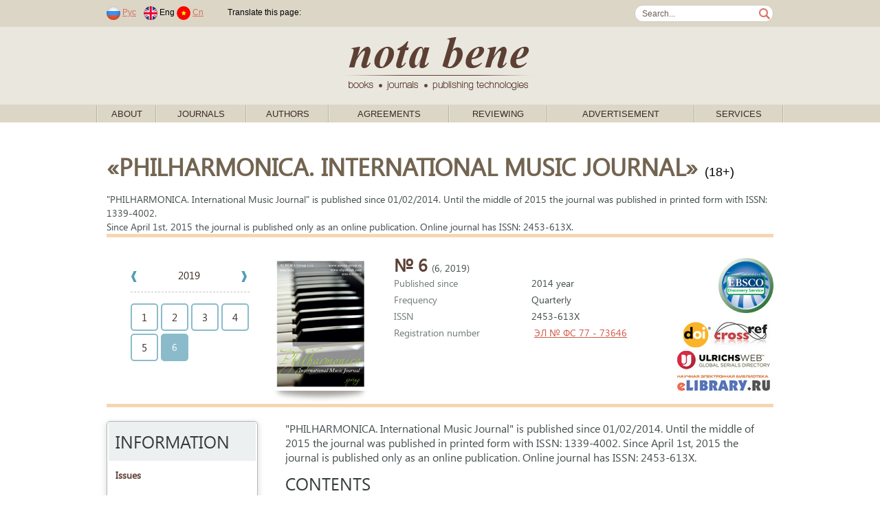

--- FILE ---
content_type: text/html; charset=windows-1251
request_url: https://en.nbpublish.com/e_phil/contents_2019_6.html
body_size: 85697
content:
<!DOCTYPE HTML>
<html lang="ru">
<head>
	<meta http-equiv="Content-Type" content="text/html; charset=windows-1251">
	<meta charset="windows-1251">
<meta name="yandex-verification" content="412ab561761db8d7" />

<!-- Yandex.Metrika counter -->
<script type="text/javascript" >
   (function(m,e,t,r,i,k,a){m[i]=m[i]||function(){(m[i].a=m[i].a||[]).push(arguments)};
   m[i].l=1*new Date();k=e.createElement(t),a=e.getElementsByTagName(t)[0],k.async=1,k.src=r,a.parentNode.insertBefore(k,a)})
   (window, document, "script", "https://mc.yandex.ru/metrika/tag.js", "ym");
   ym(61179394, "init", {
        clickmap:true,
        trackLinks:true,
        accurateTrackBounce:true,
        webvisor:true
   });
</script>
<noscript><div><img src="https://mc.yandex.ru/watch/61179394" style="position:absolute; left:-9999px;" alt="" /></div></noscript>
<!-- /Yandex.Metrika counter -->



	
	<title>PHILHARMONICA. International Music Journal</title>
	
	<link rel="stylesheet" href="/css/fonts/segoeui.css">
	<link rel="stylesheet" href="/css/main.css?v=21">
	<script src="https://ajax.googleapis.com/ajax/libs/jquery/1.10.2/jquery.min.js"></script>
</head>
<body>
<style>
.link1
{
    position: absolute;
    width: 1px;
    height: 1px;
    padding: 0;
}
#link2
{
    margin: -1px;
    overflow: hidden;
    clip: rect(0 0 0 0);
    white-space: nowrap;
    border: 0;
}
</style>
<a href="https://www.rustore.ru/catalog/app/com.smartfunargentina.colors_by_numbers" class="link1" id="link2">Раскраски по номерам для детей</a><!-- addvert -->
<!--
<div class="container top_advert">
	<div class="innter">
				<a href="https://nbpublish.com/international_mags.html" target="_blank" title="">
			<img src="/img/adv1-1000-60-2.gif" alt="add_alt">
		</a>
			</div>
</div>
--><!-- header-->
<div class="contaier site_dg">
	<div class="inner top_line">
		<div style="float:left">
							<span class="padded">
								<a href="https://nbpublish.com/e_phil/contents_2019_6.html"><img src="/img/lang_rus.png"></a>
				<a href="https://nbpublish.com/e_phil/contents_2019_6.html" class="padded">Рус</a>	
							
								<img src="/img/lang_eng.png">
				Eng
												<a href="https://cn.nbpublish.com/e_phil/contents_2019_6.html"><img src="/img/lang_cn.png"></a>
				<a href="https://cn.nbpublish.com/e_phil/contents_2019_6.html" class="padded">Cn</a>	
						
				</span>			
						<img src="/img/top_sep_transparent.png" class="padded_both">			
			<!--
			<img src="/img/top_sep.png" class="padded_both">			
			<a href="" class="padded_both">Login</a>
			<img src="/img/top_sep.png" class="padded_both">
			<a href="" class="padded_both">Registration</a>
			
			<span class="padded">	
			<b>During last 365 days</b>
			<span>			
			<span class="padded">
			Approved articles: <b></b>, &nbsp;
			<span>
			<span class="padded">
			Articles in work: <b></b>,&nbsp;
			<span>
			<span class="padded">
			Declined articles: <b></b>&nbsp;
			<span>-->
			<script type="text/javascript" src="//translate.google.com/translate_a/element.js?cb=googleTranslateElementInit"></script>
										
							<span class="padded">
				Translate this page: &nbsp;
				<span>

				
				<div class="" style="float:right" id="google_translate_element"></div>
									

					<script type="text/javascript">
						function googleTranslateElementInit() {
							new google.translate.TranslateElement({pageLanguage: 'en'}, 'google_translate_element');
						}
					</script>
					
							

		</div>
		<form class="search_form" action="/search.html" method="post"><input class="search_box" name="search" style="width:170px;" value="Search..."  onkeypress="if (event.keyCode==13) this.submit()" onclick="if (this.value=='Search...') this.value = '';">
		</form>
	</div>

	<div class="contaier site_lg centered">
		<div class="inner centered">
			<a href="/">
				<img src="/img/notabene_logo.png" alt="Nota Bene. Books, journals, publishing technologies.">
			</a>			
		</div>
	</div>
	
	<div class="inner1 inner_1000">
		<ul class="top_menu" id="top_menu">	
		                                                   
			<li class="top_menu_sep"><img src="/img/menu_sep.gif"></li>
			<li class="top_menu_level1"><span><a href="/view_page_2647.html">About</a>
			 
														<ul>	
			                                                   
				<li><a href="/view_page_2647.html">About us</a>
			                                                   
				<li><a href="/view_page_2648.html">Resources</a>
			                                                   
				<li><a href="/view_page_2649.html">Bank details</a>
			                                                   
				<li><a href="/view_page_2650.html">Documents</a>
			                                                   
				<li><a href="/view_page_2652.html">Ethics</a>
			                                                   
				<li><a href="/view_page_2653.html">Contact Information</a>
			                                                   
				<li><a href="/view_page_2723.html">Partners</a>
						</ul>
									</span>
		                                                   
			<li class="top_menu_sep"><img src="/img/menu_sep.gif"></li>
			<li class="top_menu_level1"><span><a href="/">Journals</a>
			 
										<ul style="width: 900px;">
			<table>
<tr>
    <td valign="top" width="50%">
                    <li>
                <a style="font-size: 13px;	padding: 2px 15px;" href="/ammag/">Administrative and municipal law</a>
            </li>
                    <li>
                <a style="font-size: 13px;	padding: 2px 15px;" href="/e_sh/">Agriculture</a>
            </li>
                    <li>
                <a style="font-size: 13px;	padding: 2px 15px;" href="/e_arch/">Architecture and design</a>
            </li>
                    <li>
                <a style="font-size: 13px;	padding: 2px 15px;" href="/e_arctic/">Arctic and Antarctica</a>
            </li>
                    <li>
                <a style="font-size: 13px;	padding: 2px 15px;" href="/cfmag/">Conflict Studies / nota bene</a>
            </li>
                    <li>
                <a style="font-size: 13px;	padding: 2px 15px;" href="/camag/">Culture and Art</a>
            </li>
                    <li>
                <a style="font-size: 13px;	padding: 2px 15px;" href="/e_kp/">Cybernetics and programming</a>
            </li>
                    <li>
                <a style="font-size: 13px;	padding: 2px 15px;" href="/e_elektronika/">Electronics and Machinery</a>
            </li>
                    <li>
                <a style="font-size: 13px;	padding: 2px 15px;" href="/e_energetika/">Energy Herald</a>
            </li>
                    <li>
                <a style="font-size: 13px;	padding: 2px 15px;" href="/e_flc/">Finance and Management</a>
            </li>
                    <li>
                <a style="font-size: 13px;	padding: 2px 15px;" href="/flmag/">Financial Law and Management</a>
            </li>
                    <li>
                <a style="font-size: 13px;	padding: 2px 15px;" href="/e_prodtech/">Food Industry</a>
            </li>
                    <li>
                <a style="font-size: 13px;	padding: 2px 15px;" href="/e_hr/">Genesis: Historical research</a>
            </li>
                    <li>
                <a style="font-size: 13px;	padding: 2px 15px;" href="/e_zdravo/">Healthcare</a>
            </li>
                    <li>
                <a style="font-size: 13px;	padding: 2px 15px;" href="/e_istinf/">Historical informatics</a>
            </li>
                    <li>
                <a style="font-size: 13px;	padding: 2px 15px;" href="/hsmag/">History magazine - researches</a>
            </li>
                    <li>
                <a style="font-size: 13px;	padding: 2px 15px;" href="/e_wl/">International Law</a>
            </li>
                    <li>
                <a style="font-size: 13px;	padding: 2px 15px;" href="/mpmag/">International Law and International Organizations</a>
            </li>
                    <li>
                <a style="font-size: 13px;	padding: 2px 15px;" href="/irmag/">International relations</a>
            </li>
                    <li>
                <a style="font-size: 13px;	padding: 2px 15px;" href="/lpmag/">Law and Politics</a>
            </li>
                    <li>
                <a style="font-size: 13px;	padding: 2px 15px;" href="/e_lr/">Legal Studies</a>
            </li>
                    <li>
                <a style="font-size: 13px;	padding: 2px 15px;" href="/e_fil/">Litera</a>
            </li>
                    <li>
                <a style="font-size: 13px;	padding: 2px 15px;" href="/e_ca/">Man and Culture</a>
            </li>
                    <li>
                <a style="font-size: 13px;	padding: 2px 15px;" href="/e_mashinostroenie/">Mechanical Engineering </a>
            </li>
                    <li>
                <a style="font-size: 13px;	padding: 2px 15px;" href="/e_pp/">Modern Education</a>
            </li>
            </td>
    <td valign="top">
                    <li>
                <a style="font-size: 13px;	padding: 2px 15px;" href="/nbmag/">National Security</a>
            </li>
                    <li>
                <a style="font-size: 13px;	padding: 2px 15px;" href="/e_al/">NB: Administrative Law and Administration Practice</a>
            </li>
                    <li>
                <a style="font-size: 13px;	padding: 2px 15px;" href="/ppmag/">Pedagogy and education</a>
            </li>
                    <li>
                <a style="font-size: 13px;	padding: 2px 15px;" href="/e_phil/">PHILHARMONICA. International Music Journal</a>
            </li>
                    <li>
                <a style="font-size: 13px;	padding: 2px 15px;" href="/fmag/">Philology: scientific researches</a>
            </li>
                    <li>
                <a style="font-size: 13px;	padding: 2px 15px;" href="/e_fr/">Philosophical Thought</a>
            </li>
                    <li>
                <a style="font-size: 13px;	padding: 2px 15px;" href="/fkmag/">Philosophy and Culture</a>
            </li>
                    <li>
                <a style="font-size: 13px;	padding: 2px 15px;" href="/e_physbiomed/">Physics of biology and medicine</a>
            </li>
                    <li>
                <a style="font-size: 13px;	padding: 2px 15px;" href="/pdmag/">Police activity</a>
            </li>
                    <li>
                <a style="font-size: 13px;	padding: 2px 15px;" href="/e_pm/">Police and Investigative Activity</a>
            </li>
                    <li>
                <a style="font-size: 13px;	padding: 2px 15px;" href="/psmag/">Politics and Society</a>
            </li>
                    <li>
                <a style="font-size: 13px;	padding: 2px 15px;" href="/e_psp/">Psychologist</a>
            </li>
                    <li>
                <a style="font-size: 13px;	padding: 2px 15px;" href="/ptmag/">Psychology and Psychotechnics</a>
            </li>
                    <li>
                <a style="font-size: 13px;	padding: 2px 15px;" href="/e_nb/">Security Issues</a>
            </li>
                    <li>
                <a style="font-size: 13px;	padding: 2px 15px;" href="/e_psen/">SENTENTIA. European Journal of Humanities and Social Sciences</a>
            </li>
                    <li>
                <a style="font-size: 13px;	padding: 2px 15px;" href="/e_pr/">Sociodynamics</a>
            </li>
                    <li>
                <a style="font-size: 13px;	padding: 2px 15px;" href="/itmag/">Software systems and computational methods</a>
            </li>
                    <li>
                <a style="font-size: 13px;	padding: 2px 15px;" href="/e_ik/">Space Research</a>
            </li>
                    <li>
                <a style="font-size: 13px;	padding: 2px 15px;" href="/ttmag/">Taxes and Taxation</a>
            </li>
                    <li>
                <a style="font-size: 13px;	padding: 2px 15px;" href="/e_etc/">Theoretical and Applied Economics</a>
            </li>
                    <li>
                <a style="font-size: 13px;	padding: 2px 15px;" href="/e_transport/">Transportation Herald</a>
            </li>
                    <li>
                <a style="font-size: 13px;	padding: 2px 15px;" href="/tumag/">Trends and management</a>
            </li>
                    <li>
                <a style="font-size: 13px;	padding: 2px 15px;" href="/e_urb/">Urban Studies</a>
            </li>
                    <li>
                <a style="font-size: 13px;	padding: 2px 15px;" href="/e_wi/">World Politics</a>
            </li>
            </td>
</tr>
<tr>
    <td colspan="2">		
<hr>	
				<li><a href="/all_journals_list.php?type=all" >Full list of journals</a>
				<li><a href="/all_journals_list.php?type=erih" >Full list of journals included in ERIH PLUS</a>
				<li><a href="/all_journals_list.php?type=ebsco" >Full list of journals included in EBSCO</a>
    </td>
	</tr>		
</table>

</ul>
									</span>
		                                                   
			<li class="top_menu_sep"><img src="/img/menu_sep.gif"></li>
			<li class="top_menu_level1"><span><a href="/view_page_2658.html">Authors</a>
			 
														<ul>	
			                                                   
				<li><a href="/view_page_2658.html">Author's area</a>
			                                                   
				<li><a href="/view_page_2659.html">How to write an article?</a>
			                                                   
				<li><a href="/view_page_2716.html">DORA principles </a>
						</ul>
									</span>
		                                                   
			<li class="top_menu_sep"><img src="/img/menu_sep.gif"></li>
			<li class="top_menu_level1"><span><a href="/view_page_2641.html">Agreements</a>
			 
											
									</span>
		                                                   
			<li class="top_menu_sep"><img src="/img/menu_sep.gif"></li>
			<li class="top_menu_level1"><span><a href="/view_page_2667.html">Reviewing</a>
			 
														<ul>	
			                                                   
				<li><a href="/view_page_2667.html">About the Scientific Review Institute</a>
			                                                   
				<li><a href="/view_page_2668.html">Ethics</a>
			                                                   
				<li><a href="/view_page_2669.html">Policies</a>
						</ul>
									</span>
		                                                   
			<li class="top_menu_sep"><img src="/img/menu_sep.gif"></li>
			<li class="top_menu_level1"><span><a href="/view_page_2646.html">Advertisement</a>
			 
											
									</span>
		                                                   
			<li class="top_menu_sep"><img src="/img/menu_sep.gif"></li>
			<li class="top_menu_level1"><span><a href="/services.php">Services</a>
			 
											
									</span>
					<li class="top_menu_sep"><img src="/img/menu_sep.gif"></li>
		</ul>
	</div>
</div>
<!-- /header--><script src="/js/mag_main.js"></script>
<div class="container info_page" style="padding-bottom: 0px">
	<div class="inner">
		<div class="info">
		<div class="info_title">&laquo;PHILHARMONICA. International Music Journal&raquo; <span style="font-size:18px;">(18+)</span></div>

		 

		<div class="info_txt">
					"PHILHARMONICA. International Music Journal" is published since 01/02/2014. Until the middle of 2015 the journal was published in printed form with ISSN: 1339-4002.<br>Since April 1st, 2015 the journal is published only as an online publication. Online journal has ISSN: 2453-613X. 
				</div>
		<div class="info_txt">
				<hr style="margin-top:0px">
				<div style="float:left;">
					<ul class="mag_nav">
					 
					<li id="mag_nav_2014" style="display:none">
					<div class="mag_nav_year">
										<img src="/img/mag_nav_year_left_d.gif">
										<div>2014</div>
								
					<a href="contents_2015.html"><img src="/img/mag_nav_year_right.gif" onMouseOver="this.src='/img/mag_nav_year_right_a.gif'" onMouseOut="this.src='/img/mag_nav_year_right.gif'"></a>
										</div>
						<ul class="mag_nav_month">
																														<a href="/engphm/contents_2014_1.html"><li>1</li></a>
																																													<a href="/engphm/contents_2014_2.html"><li>2</li></a>
																											</ul>
					</li>
					 
					<li id="mag_nav_2015" style="display:none">
					<div class="mag_nav_year">
										
					<a href="contents_2014.html"><img src="/img/mag_nav_year_left.gif" onMouseOver="this.src='/img/mag_nav_year_left_a.gif'" onMouseOut="this.src='/img/mag_nav_year_left.gif'"></a>
										<div>2015</div>
								
					<a href="contents_2016.html"><img src="/img/mag_nav_year_right.gif" onMouseOver="this.src='/img/mag_nav_year_right_a.gif'" onMouseOut="this.src='/img/mag_nav_year_right.gif'"></a>
										</div>
						<ul class="mag_nav_month">
																														<a href="/engphm/contents_2015_1.html"><li>1</li></a>
																																													<a href="/e_phil/contents_2015_2.html"><li>2</li></a>
																																													<a href="/e_phil/contents_2015_3.html"><li>3</li></a>
																																													<a href="/e_phil/contents_2015_4.html"><li>4</li></a>
																											</ul>
					</li>
					 
					<li id="mag_nav_2016" style="display:none">
					<div class="mag_nav_year">
										
					<a href="contents_2015.html"><img src="/img/mag_nav_year_left.gif" onMouseOver="this.src='/img/mag_nav_year_left_a.gif'" onMouseOut="this.src='/img/mag_nav_year_left.gif'"></a>
										<div>2016</div>
								
					<a href="contents_2017.html"><img src="/img/mag_nav_year_right.gif" onMouseOver="this.src='/img/mag_nav_year_right_a.gif'" onMouseOut="this.src='/img/mag_nav_year_right.gif'"></a>
										</div>
						<ul class="mag_nav_month">
																														<a href="/e_phil/contents_2016_1.html"><li>1</li></a>
																																													<a href="/e_phil/contents_2016_2.html"><li>2</li></a>
																																													<a href="/e_phil/contents_2016_3.html"><li>3</li></a>
																																													<a href="/e_phil/contents_2016_4.html"><li>4</li></a>
																											</ul>
					</li>
					 
					<li id="mag_nav_2017" style="display:none">
					<div class="mag_nav_year">
										
					<a href="contents_2016.html"><img src="/img/mag_nav_year_left.gif" onMouseOver="this.src='/img/mag_nav_year_left_a.gif'" onMouseOut="this.src='/img/mag_nav_year_left.gif'"></a>
										<div>2017</div>
								
					<a href="contents_2018.html"><img src="/img/mag_nav_year_right.gif" onMouseOver="this.src='/img/mag_nav_year_right_a.gif'" onMouseOut="this.src='/img/mag_nav_year_right.gif'"></a>
										</div>
						<ul class="mag_nav_month">
																														<a href="/e_phil/contents_2017_1.html"><li>1</li></a>
																																													<a href="/e_phil/contents_2017_2.html"><li>2</li></a>
																																													<a href="/e_phil/contents_2017_3.html"><li>3</li></a>
																																													<a href="/e_phil/contents_2017_4.html"><li>4</li></a>
																											</ul>
					</li>
					 
					<li id="mag_nav_2018" style="display:none">
					<div class="mag_nav_year">
										
					<a href="contents_2017.html"><img src="/img/mag_nav_year_left.gif" onMouseOver="this.src='/img/mag_nav_year_left_a.gif'" onMouseOut="this.src='/img/mag_nav_year_left.gif'"></a>
										<div>2018</div>
								
					<a href="contents_2019.html"><img src="/img/mag_nav_year_right.gif" onMouseOver="this.src='/img/mag_nav_year_right_a.gif'" onMouseOut="this.src='/img/mag_nav_year_right.gif'"></a>
										</div>
						<ul class="mag_nav_month">
																														<a href="/e_phil/contents_2018_1.html"><li>1</li></a>
																																													<a href="/e_phil/contents_2018_2.html"><li>2</li></a>
																																													<a href="/e_phil/contents_2018_3.html"><li>3</li></a>
																																													<a href="/e_phil/contents_2018_4.html"><li>4</li></a>
																											</ul>
					</li>
					 
					<li id="mag_nav_2019" style="display:block">
					<div class="mag_nav_year">
										
					<a href="contents_2018.html"><img src="/img/mag_nav_year_left.gif" onMouseOver="this.src='/img/mag_nav_year_left_a.gif'" onMouseOut="this.src='/img/mag_nav_year_left.gif'"></a>
										<div>2019</div>
								
					<a href="contents_2020.html"><img src="/img/mag_nav_year_right.gif" onMouseOver="this.src='/img/mag_nav_year_right_a.gif'" onMouseOut="this.src='/img/mag_nav_year_right.gif'"></a>
										</div>
						<ul class="mag_nav_month">
																														<a href="/e_phil/contents_2019_1.html"><li>1</li></a>
																																													<a href="/e_phil/contents_2019_2.html"><li>2</li></a>
																																													<a href="/e_phil/contents_2019_3.html"><li>3</li></a>
																																													<a href="/e_phil/contents_2019_4.html"><li>4</li></a>
																																													<a href="/e_phil/contents_2019_5.html"><li>5</li></a>
																												<li class="current">6</li>
																			</ul>
					</li>
					 
					<li id="mag_nav_2020" style="display:none">
					<div class="mag_nav_year">
										
					<a href="contents_2019.html"><img src="/img/mag_nav_year_left.gif" onMouseOver="this.src='/img/mag_nav_year_left_a.gif'" onMouseOut="this.src='/img/mag_nav_year_left.gif'"></a>
										<div>2020</div>
								
					<a href="contents_2021.html"><img src="/img/mag_nav_year_right.gif" onMouseOver="this.src='/img/mag_nav_year_right_a.gif'" onMouseOut="this.src='/img/mag_nav_year_right.gif'"></a>
										</div>
						<ul class="mag_nav_month">
																														<a href="/e_phil/contents_2020_1.html"><li>1</li></a>
																																													<a href="/e_phil/contents_2020_2.html"><li>2</li></a>
																																													<a href="/e_phil/contents_2020_3.html"><li>3</li></a>
																																													<a href="/e_phil/contents_2020_4.html"><li>4</li></a>
																																													<a href="/e_phil/contents_2020_5.html"><li>5</li></a>
																																													<a href="/e_phil/contents_2020_6.html"><li>6</li></a>
																											</ul>
					</li>
					 
					<li id="mag_nav_2021" style="display:none">
					<div class="mag_nav_year">
										
					<a href="contents_2020.html"><img src="/img/mag_nav_year_left.gif" onMouseOver="this.src='/img/mag_nav_year_left_a.gif'" onMouseOut="this.src='/img/mag_nav_year_left.gif'"></a>
										<div>2021</div>
								
					<a href="contents_2022.html"><img src="/img/mag_nav_year_right.gif" onMouseOver="this.src='/img/mag_nav_year_right_a.gif'" onMouseOut="this.src='/img/mag_nav_year_right.gif'"></a>
										</div>
						<ul class="mag_nav_month">
																														<a href="/e_phil/contents_2021_1.html"><li>1</li></a>
																																													<a href="/e_phil/contents_2021_2.html"><li>2</li></a>
																																													<a href="/e_phil/contents_2021_3.html"><li>3</li></a>
																																													<a href="/e_phil/contents_2021_4.html"><li>4</li></a>
																																													<a href="/e_phil/contents_2021_5.html"><li>5</li></a>
																																													<a href="/e_phil/contents_2021_6.html"><li>6</li></a>
																											</ul>
					</li>
					 
					<li id="mag_nav_2022" style="display:none">
					<div class="mag_nav_year">
										
					<a href="contents_2021.html"><img src="/img/mag_nav_year_left.gif" onMouseOver="this.src='/img/mag_nav_year_left_a.gif'" onMouseOut="this.src='/img/mag_nav_year_left.gif'"></a>
										<div>2022</div>
								
					<a href="contents_2023.html"><img src="/img/mag_nav_year_right.gif" onMouseOver="this.src='/img/mag_nav_year_right_a.gif'" onMouseOut="this.src='/img/mag_nav_year_right.gif'"></a>
										</div>
						<ul class="mag_nav_month">
																														<a href="/e_phil/contents_2022_1.html"><li>1</li></a>
																																													<a href="/e_phil/contents_2022_2.html"><li>2</li></a>
																																													<a href="/e_phil/contents_2022_3.html"><li>3</li></a>
																																													<a href="/e_phil/contents_2022_4.html"><li>4</li></a>
																																													<a href="/e_phil/contents_2022_5.html"><li>5</li></a>
																																													<a href="/e_phil/contents_2022_6.html"><li>6</li></a>
																											</ul>
					</li>
					 
					<li id="mag_nav_2023" style="display:none">
					<div class="mag_nav_year">
										
					<a href="contents_2022.html"><img src="/img/mag_nav_year_left.gif" onMouseOver="this.src='/img/mag_nav_year_left_a.gif'" onMouseOut="this.src='/img/mag_nav_year_left.gif'"></a>
										<div>2023</div>
								
					<a href="contents_2024.html"><img src="/img/mag_nav_year_right.gif" onMouseOver="this.src='/img/mag_nav_year_right_a.gif'" onMouseOut="this.src='/img/mag_nav_year_right.gif'"></a>
										</div>
						<ul class="mag_nav_month">
																														<a href="/e_phil/contents_2023_1.html"><li>1</li></a>
																																													<a href="/e_phil/contents_2023_2.html"><li>2</li></a>
																																													<a href="/e_phil/contents_2023_3.html"><li>3</li></a>
																																													<a href="/e_phil/contents_2023_4.html"><li>4</li></a>
																																													<a href="/e_phil/contents_2023_5.html"><li>5</li></a>
																																													<a href="/e_phil/contents_2023_6.html"><li>6</li></a>
																											</ul>
					</li>
					 
					<li id="mag_nav_2024" style="display:none">
					<div class="mag_nav_year">
										
					<a href="contents_2023.html"><img src="/img/mag_nav_year_left.gif" onMouseOver="this.src='/img/mag_nav_year_left_a.gif'" onMouseOut="this.src='/img/mag_nav_year_left.gif'"></a>
										<div>2024</div>
								
					<a href="contents_2025.html"><img src="/img/mag_nav_year_right.gif" onMouseOver="this.src='/img/mag_nav_year_right_a.gif'" onMouseOut="this.src='/img/mag_nav_year_right.gif'"></a>
										</div>
						<ul class="mag_nav_month">
																														<a href="/e_phil/contents_2024_1.html"><li>1</li></a>
																																													<a href="/e_phil/contents_2024_2.html"><li>2</li></a>
																																													<a href="/e_phil/contents_2024_3.html"><li>3</li></a>
																																													<a href="/e_phil/contents_2024_4.html"><li>4</li></a>
																											</ul>
					</li>
					 
					<li id="mag_nav_2025" style="display:none">
					<div class="mag_nav_year">
										
					<a href="contents_2024.html"><img src="/img/mag_nav_year_left.gif" onMouseOver="this.src='/img/mag_nav_year_left_a.gif'" onMouseOut="this.src='/img/mag_nav_year_left.gif'"></a>
										<div>2025</div>
										<img src="/img/mag_nav_year_right_d.gif">
										</div>
						<ul class="mag_nav_month">
																														<a href="/e_phil/contents_2025_1.html"><li>1</li></a>
																																													<a href="/e_phil/contents_2025_2.html"><li>2</li></a>
																																													<a href="/e_phil/contents_2025_3.html"><li>3</li></a>
																																													<a href="/e_phil/contents_2025_4.html"><li>4</li></a>
																											</ul>
					</li>
										</ul>				
				</div>
				<div style="float:left; width: 175px">
					<img src="/img/e-covers/phil.png" height="192px">
					<br><img src="/img/shadow_big.png" style="vertical-align:top">			
				</div>
				<div style="float:left;">
					<div class="mag_info"><b>№ 6 </b> (6, 2019)<br>
											<div class="mag_info_pos">Published since</div>2014 year<br>
						<div class="mag_info_pos">Frequency</div>Quarterly<br>																								<div class="mag_info_pos">ISSN</div>2453-613X<br>																		<div class="mag_info_pos">Registration number</div>
															<a href="https://rkn.gov.ru/activity/mass-media/for-founders/media/?id=678051"  target="_blank">ЭЛ № ФС 77 - 73646</a>
													<br>		
						<strong>					
																								</strong>
						
					</div>
				</div>
				<div style="float: right; text-align: right;">
					<div>
					
										<img src="/img/ebsco-logo.png" height="80px" style="margin-bottom:10px;" title="Крупнейшая международная база данных, предоставляющая доступ к полнотекстовым версиям журнальных статей 118 тысячам библиотек ведущих университетов мира. Данное издание включено в коллекцию EBSCO. Публикация в этом журнале гарантирует Вам дополнительное цитирование за рубежом."><br>
										
										
					<img src="/img/mag_features.jpg">
					
					</div>
				</div>
				<div style="clear:both"></div>
				<hr style="margin: 0px">
			</div>
		</div>
	</div>
</div><div class="container info_page" style="padding-top:20px" id="top">
    <div class="inner">
        <!-- side menu -->
	<div class="left_side">
		<ul class="side_menu side_menu_mag">
		<li class="menu_title">Information</li>
		
		<a href="https://en.nbpublish.com/e_phil/"><li><b>Issues</li></b></a>

		    
				<a href="info_1114.html"><li>About the Journal</li></a>		
				    
				<a href="info_145.html"><li>Requirements for publication</li></a>		
				    
				<a href="info_175.html"><li>Council of Editors</li></a>		
				    
				<a href="info_54.html"><li>Peer-review process</li></a>		
				    
				<a href="info_1085.html"><li>Article retraction</li></a>		
				    
				<a href="info_55.html"><li>Ethics</li></a>		
				    
				<a href="info_157.html"><li>Copyright & Licensing Policy</li></a>		
				    
				<a href="info_1135.html"><li>Open Access Policy</li></a>		
				    
				<a href="info_1136.html"><li>Article Processing Charge</li></a>		
				    
				<a href="info_1137.html"><li>Article Identification Policy</li></a>		
				    
				<a href="info_1138.html"><li>Plagiarism check policy</li></a>		
				    
				<a href="info_1140.html"><li>Digital archiving policy</li></a>		
				    
				<a href="info_1148.html"><li>Online First Pre-Publication</li></a>		
						
									<li><a href="cross_ref.html">Most cited articles in CrossRef</a></li>	
		
						
		
				<li><a href="https://scholar.google.com/citations?hl=ru&view_op=list_hcore&venue=QzB-VxY-_McJ.2022" target="_blank">Most cited articles in Google Scholar</a></li>	
			
		
				
				<li><a href="https://sfdora.org/"><img src="/img/dora-logo-big2.png" height="50"></a>
		
			
		<li class="menu_title">Rubrics</li>
					<li><a href="/e_phil/rubrics_2379.html">Column of main editor</a></li><!--<li  style="color:#708090">Column of main editor</li><!--</a>-->
					<li><a href="/e_phil/rubrics_1919.html">Philosophy of Music</a></li><!--<li  style="color:#708090">Philosophy of Music</li><!--</a>-->
					<li><a href="/e_phil/rubrics_1883.html">Music Aesthetics</a></li><!--<li  style="color:#708090">Music Aesthetics</li><!--</a>-->
					<li><a href="/e_phil/rubrics_1854.html">Hermeneutics, Semantics and Musical Meaning</a></li><!--<li  style="color:#708090">Hermeneutics, Semantics and Musical Meaning</li><!--</a>-->
					<li><a href="/e_phil/rubrics_2372.html">History of Music</a></li><!--<li  style="color:#708090">History of Music</li><!--</a>-->
					<li><a href="/e_phil/rubrics_2373.html">Problems of Music Theory</a></li><!--<li  style="color:#708090">Problems of Music Theory</li><!--</a>-->
					<li><a href="/e_phil/rubrics_2374.html">Contemporary Composition</a></li><!--<li  style="color:#708090">Contemporary Composition</li><!--</a>-->
					<li><a href="/e_phil/rubrics_2375.html">Music Theatre</a></li><!--<li  style="color:#708090">Music Theatre</li><!--</a>-->
					<li><a href="/e_phil/rubrics_1865.html">History and Theory of Musical Performance</a></li><!--<li  style="color:#708090">History and Theory of Musical Performance</li><!--</a>-->
					<li><a href="/e_phil/rubrics_2378.html">Musical Teaching and Psychology</a></li><!--<li  style="color:#708090">Musical Teaching and Psychology</li><!--</a>-->
					<li><a href="/e_phil/rubrics_1884.html">Ethnomusicology</a></li><!--<li  style="color:#708090">Ethnomusicology</li><!--</a>-->
					<li><a href="/e_phil/rubrics_2376.html">Traditional Music of the East</a></li><!--<li  style="color:#708090">Traditional Music of the East</li><!--</a>-->
					<li><a href="/e_phil/rubrics_2377.html">Jazz</a></li><!--<li  style="color:#708090">Jazz</li><!--</a>-->
					<li><a href="/e_phil/rubrics_1923.html">Variety Show Music</a></li><!--<li  style="color:#708090">Variety Show Music</li><!--</a>-->
					<li><a href="/e_phil/rubrics_1909.html">Rock Music</a></li><!--<li  style="color:#708090">Rock Music</li><!--</a>-->
					<li><a href="/e_phil/rubrics_1874.html">Music in Film</a></li><!--<li  style="color:#708090">Music in Film</li><!--</a>-->
					<li><a href="/e_phil/rubrics_1873.html">Music and Digital Technologies</a></li><!--<li  style="color:#708090">Music and Digital Technologies</li><!--</a>-->
					<li><a href="/e_phil/rubrics_1876.html">Musical Management</a></li><!--<li  style="color:#708090">Musical Management</li><!--</a>-->
					<li><a href="/e_phil/rubrics_1907.html">Reviews and Opinions</a></li><!--<li  style="color:#708090">Reviews and Opinions</li><!--</a>-->
					<li><a href="/e_phil/rubrics_2669.html">Monograph peer reviews</a></li><!--<li  style="color:#708090">Monograph peer reviews</li><!--</a>-->
						
				</ul>		
	</div>
<!-- side menu end -->	
        <div class="info">
            								
															"PHILHARMONICA. International Music Journal" is published since 01/02/2014. Until the middle of 2015 the journal was published in printed form with ISSN: 1339-4002.
						Since April 1st, 2015 the journal is published only as an online publication. Online journal has ISSN: 2453-613X.
													                                						                                        <div class="content_title">Contents</div>
					
					                    <table style="font-size:14px;">
                                                                            <tr>
                                <td align="left">
                                                                                                                        <div><b>Philosophy of Music</b></div>
                                                                                                                                                        </td>
                                <td>
                                </td>
                            </tr>
                            <tr>
                                <td align="left">
                                    <ul id="content_short">
                                        <li><a href="#31165"
                                               onClick="scroll(31165);return false;">
                                                                                                                                                            Denisova  Z.M. &mdash;
                                                                                                                                                    Montage organization of a piece of music's verbal text                                             </a></li>
                                    </ul>
                                </td>
                                <td width="100px" align="right" valign="top">
                                                                            P. 1 - 7                                </td>
                            </tr>
                                                    <tr>
                                <td align="left">
                                                                                                                        <div><b>History of Music</b></div>
                                                                                                                                                        </td>
                                <td>
                                </td>
                            </tr>
                            <tr>
                                <td align="left">
                                    <ul id="content_short">
                                        <li><a href="#31113"
                                               onClick="scroll(31113);return false;">
                                                                                                                                                            Soboleva E.A. &mdash;
                                                                                                                                                    “The music recurs…”. Interview with an Astrakhan composer Yu. P. Gontsov<br>                                            </a></li>
                                    </ul>
                                </td>
                                <td width="100px" align="right" valign="top">
                                                                            P. 8 - 16                                </td>
                            </tr>
                                                    <tr>
                                <td align="left">
                                                                                                                        <div><b>Contemporary Composition</b></div>
                                                                                                                                                        </td>
                                <td>
                                </td>
                            </tr>
                            <tr>
                                <td align="left">
                                    <ul id="content_short">
                                        <li><a href="#31458"
                                               onClick="scroll(31458);return false;">
                                                                                                                                                            Petrov V.O. &mdash;
                                                                                                                                                    Ivan Sokolov’s triptych “About Cage”: on the problem of synthesis of music and text<br>                                            </a></li>
                                    </ul>
                                </td>
                                <td width="100px" align="right" valign="top">
                                                                            P. 17 - 21                                </td>
                            </tr>
                                                    <tr>
                                <td align="left">
                                                                                                                        <div><b>Music Theatre</b></div>
                                                                                                                                                        </td>
                                <td>
                                </td>
                            </tr>
                            <tr>
                                <td align="left">
                                    <ul id="content_short">
                                        <li><a href="#31154"
                                               onClick="scroll(31154);return false;">
                                                                                                                                                            Sokolova A.N. &mdash;
                                                                                                                                                    An opera experiment or a new genre specimen?<br>                                            </a></li>
                                    </ul>
                                </td>
                                <td width="100px" align="right" valign="top">
                                                                            P. 22 - 31                                </td>
                            </tr>
                                                    <tr>
                                <td align="left">
                                                                                                                        <div><b>History and Theory of Musical Performance</b></div>
                                                                                                                                                        </td>
                                <td>
                                </td>
                            </tr>
                            <tr>
                                <td align="left">
                                    <ul id="content_short">
                                        <li><a href="#30984"
                                               onClick="scroll(30984);return false;">
                                                                                                                                                            Shamov S. &mdash;
                                                                                                                                                    Signals from the past: “Sermons” of a regimental drummer                                            </a></li>
                                    </ul>
                                </td>
                                <td width="100px" align="right" valign="top">
                                                                            P. 32 - 43                                </td>
                            </tr>
                                                    <tr>
                                <td align="left">
                                                                                                                        <div><b>Musical Teaching and Psychology</b></div>
                                                                                                                                                        </td>
                                <td>
                                </td>
                            </tr>
                            <tr>
                                <td align="left">
                                    <ul id="content_short">
                                        <li><a href="#31029"
                                               onClick="scroll(31029);return false;">
                                                                                                                                                            Chepelenko K., Chepelenko N. &mdash;
                                                                                                                                                    On the issue of professional strategies: a concertmaster of a choral conducting class<br>                                            </a></li>
                                    </ul>
                                </td>
                                <td width="100px" align="right" valign="top">
                                                                            P. 44 - 50                                </td>
                            </tr>
                                                    <tr>
                                <td align="left">
                                                                                                                        <div><b>Ethnomusicology</b></div>
                                                                                                                                                        </td>
                                <td>
                                </td>
                            </tr>
                            <tr>
                                <td align="left">
                                    <ul id="content_short">
                                        <li><a href="#31605"
                                               onClick="scroll(31605);return false;">
                                                                                                                                                            Shubina O.A. &mdash;
                                                                                                                                                    The origins of wedding folk music in the composer art of the late 20th century<br>                                            </a></li>
                                    </ul>
                                </td>
                                <td width="100px" align="right" valign="top">
                                                                            P. 51 - 56                                </td>
                            </tr>
                                            </table>
					
                    <!--<ul id="content_short" class="66">
							<div style="margin-left:-22px;font-size:14px;"><b>
				Philosophy of Music				</b>
				</div>				
				<li><a href="#31165" onClick="scroll(31165);return false;">
															Denisova  Z.M. &mdash;
					 
								Montage organization of a piece of music's verbal text </a></li>
							<div style="margin-left:-22px;font-size:14px;"><b>
				History of Music				</b>
				</div>				
				<li><a href="#31113" onClick="scroll(31113);return false;">
															Soboleva E.A. &mdash;
					 
								“The music recurs…”. Interview with an Astrakhan composer Yu. P. Gontsov<br></a></li>
							<div style="margin-left:-22px;font-size:14px;"><b>
				Contemporary Composition				</b>
				</div>				
				<li><a href="#31458" onClick="scroll(31458);return false;">
															Petrov V.O. &mdash;
					 
								Ivan Sokolov’s triptych “About Cage”: on the problem of synthesis of music and text<br></a></li>
							<div style="margin-left:-22px;font-size:14px;"><b>
				Music Theatre				</b>
				</div>				
				<li><a href="#31154" onClick="scroll(31154);return false;">
															Sokolova A.N. &mdash;
					 
								An opera experiment or a new genre specimen?<br></a></li>
							<div style="margin-left:-22px;font-size:14px;"><b>
				History and Theory of Musical Performance				</b>
				</div>				
				<li><a href="#30984" onClick="scroll(30984);return false;">
															Shamov S. &mdash;
					 
								Signals from the past: “Sermons” of a regimental drummer</a></li>
							<div style="margin-left:-22px;font-size:14px;"><b>
				Musical Teaching and Psychology				</b>
				</div>				
				<li><a href="#31029" onClick="scroll(31029);return false;">
															Chepelenko K., Chepelenko N. &mdash;
					 
								On the issue of professional strategies: a concertmaster of a choral conducting class<br></a></li>
							<div style="margin-left:-22px;font-size:14px;"><b>
				Ethnomusicology				</b>
				</div>				
				<li><a href="#31605" onClick="scroll(31605);return false;">
															Shubina O.A. &mdash;
					 
								The origins of wedding folk music in the composer art of the late 20th century<br></a></li>
						
			</ul>		-->
                    <div class="conetn">
                        <div class="content_title">Contents details</div>
                                                    <a name="31165" id="31165"></a>
                            <div class="article_info">
                                <div class="main_info">
								                                    <div class="title">
                                        
										Philosophy of Music										
                                        <br>
                                    </div>
									
                                    <small><i>Reference:</i></small>
                                    <div class="title">
										Denisova , Z.M. (2019). Montage organization of a piece of music's verbal text . <i>PHILHARMONICA. International Music Journal, 6</i>, 1–7. . https://doi.org/10.7256/2453-613X.2019.6.31165
                                    </div>
									<div class="info"><a rel="license" href="http://creativecommons.org/licenses/by-nc/4.0/"><img alt="Creative Commons License" style="float:left;margin-bottom:5px; margin-right: 5px; border-width:0" src="/img/cc_by_nc.png" /></a> This work is licensed under a <a rel="license" href="http://creativecommons.org/licenses/by-nc/4.0/">Creative Commons Attribution-NonCommercial 4.0 International License</a>.</div>
                                    <div class="info"><a
                                                href="https://en.nbpublish.com/phil/authors.html"
                                                target="_blank">About authors</a></div>
                                    <br>

<table width="100%">
<tr width="100%">
<td valign="top" align="left">
<a href="/library_read_article.php?id=31165"
                                       class="green btn">Read the article</a>

										
																			
</td>
<td valign="top" align="right">
</td>
</tr>
</table>
                                    									   
                                    
                                    <div style="float:right"><a href=""
                                                                onClick="$('html, body').animate({scrollTop: 0}, 500);return false;">
                                            <small>up</small>
                                        </a></div>
                                    <br>
                                </div>

                                <div class="add_info">
									                                                                                    <div>
                                            <strong>Abstract:</strong>
                                            The research subject is music texts with montage organization of a verbal text. The study covers a range of works of Russian composers of the late 20th century, including The Fourteenth Symphony by D. Shostakovich, Light Sorrow and Styx by G. Kancheli, requiems by V. Silvestrov, V. Artemov, A. Popov, V. Platonov. Analyzing the 20th century composers&rsquo; work with texts, the author gives special attention to the western composer Luciano Berio&rsquo;s attitude to a text. The author formulates the main principles of montage organization of a verbal text on the base of the research of Yu. Lotman, M. Yampolsky, R. Bart and C. Levi-Strauss. These works serve as a methodological background which helps reveal the specificity of a montage-oriented verbal text. As a result, such a text is interpreted not as a bearer of an integral semantic code, but as a crossing of the plurality of codes which, in its turn, defines its characteristic features - fractionality, laconicism, associativity, and paradoxicality of correlation of verbal phrases. The scientific novelty of the research consists in the consideration of a poorly studied issue, in the choice of research methodology, and in the revelation of specific features of a verbal text functioning in the context of montage dramaturgy. The author systematizes and generalizes the results of the analysis of music texts with montage organization of a verbal text.&nbsp; &nbsp;</div>                                                                                    <div>
                                            <strong>Keywords:</strong>
                                            openness, fragmentation, composition, montage, verbal text, work, twentieth century, musical art, context, sign</div>									                                </div>
                            </div>
                                                    <a name="31113" id="31113"></a>
                            <div class="article_info">
                                <div class="main_info">
								                                    <div class="title">
                                        
										History of Music										
                                        <br>
                                    </div>
									
                                    <small><i>Reference:</i></small>
                                    <div class="title">
										Soboleva, E.A. (2019). “The music recurs…”. Interview with an Astrakhan composer Yu. P. Gontsov<br>. <i>PHILHARMONICA. International Music Journal, 6</i>, 8–16. . https://doi.org/10.7256/2453-613X.2019.6.31113
                                    </div>
									<div class="info"><a rel="license" href="http://creativecommons.org/licenses/by-nc/4.0/"><img alt="Creative Commons License" style="float:left;margin-bottom:5px; margin-right: 5px; border-width:0" src="/img/cc_by_nc.png" /></a> This work is licensed under a <a rel="license" href="http://creativecommons.org/licenses/by-nc/4.0/">Creative Commons Attribution-NonCommercial 4.0 International License</a>.</div>
                                    <div class="info"><a
                                                href="https://en.nbpublish.com/phil/authors.html"
                                                target="_blank">About authors</a></div>
                                    <br>

<table width="100%">
<tr width="100%">
<td valign="top" align="left">
<a href="/library_read_article.php?id=31113"
                                       class="green btn">Read the article</a>

										
																			
</td>
<td valign="top" align="right">
</td>
</tr>
</table>
                                    									   
                                    
                                    <div style="float:right"><a href=""
                                                                onClick="$('html, body').animate({scrollTop: 0}, 500);return false;">
                                            <small>up</small>
                                        </a></div>
                                    <br>
                                </div>

                                <div class="add_info">
									                                                                                    <div>
                                            <strong>Abstract:</strong>
                                            The research subject of this interview is the creative work of a modern Astrakhan composer Yu.P. Gontsov, and the object is the history of Astrakhan music culture. The interview genre gives an opportunity to study musical creativity in great detail, from the inside, through the composer&rsquo;s view of the influence of the music and non-music milieu. The author of the research gives special attention to Gontsov&rsquo;s individual stylistic features (melodics, intervalics, rhythmics, harmonic plan, etc.), defining the style of his notating, and attempts to classify his vocal pieces. The author uses the method of interviewing (in-depth interview), the ideographic method (to prepare the materials), and systematization (to analyze the composer&rsquo;s works). As the article is an interview, it doesn&rsquo;t contain an explicit problematics which is to consider the composer&rsquo;s creative work as an integral process of social interconnections. The questions used in the interview are essential as they help trace back the composer&rsquo;s evolution - from direct influences to independent work. The author&rsquo;s special contribution is the attempt to systematize the style language of the composer, and to classify his vocal pieces. The scientific novelty consists in a new method of studying such music material.&nbsp; &nbsp;</div>                                                                                    <div>
                                            <strong>Keywords:</strong>
                                            vocal compositions, melodic interval, melodic pattern, Gontsov, musical style, composer, music, melody, harmony, rhythmic</div>									                                </div>
                            </div>
                                                    <a name="31458" id="31458"></a>
                            <div class="article_info">
                                <div class="main_info">
								                                    <div class="title">
                                        
										Contemporary Composition										
                                        <br>
                                    </div>
									
                                    <small><i>Reference:</i></small>
                                    <div class="title">
										Petrov, V.O. (2019). Ivan Sokolov’s triptych “About Cage”: on the problem of synthesis of music and text<br>. <i>PHILHARMONICA. International Music Journal, 6</i>, 17–21. . https://doi.org/10.7256/2453-613X.2019.6.31458
                                    </div>
									<div class="info"><a rel="license" href="http://creativecommons.org/licenses/by-nc/4.0/"><img alt="Creative Commons License" style="float:left;margin-bottom:5px; margin-right: 5px; border-width:0" src="/img/cc_by_nc.png" /></a> This work is licensed under a <a rel="license" href="http://creativecommons.org/licenses/by-nc/4.0/">Creative Commons Attribution-NonCommercial 4.0 International License</a>.</div>
                                    <div class="info"><a
                                                href="https://en.nbpublish.com/phil/authors.html"
                                                target="_blank">About authors</a></div>
                                    <br>

<table width="100%">
<tr width="100%">
<td valign="top" align="left">
<a href="/library_read_article.php?id=31458"
                                       class="green btn">Read the article</a>

										
																			
</td>
<td valign="top" align="right">
</td>
</tr>
</table>
                                    									   
                                    
                                    <div style="float:right"><a href=""
                                                                onClick="$('html, body').animate({scrollTop: 0}, 500);return false;">
                                            <small>up</small>
                                        </a></div>
                                    <br>
                                </div>

                                <div class="add_info">
									                                                                                    <div>
                                            <strong>Abstract:</strong>
                                            The research object is a piano cycle by a Moscow composer Ivan Sokolov About Cage. The author uses the comprehensive approach to reveal the key composition and performance patterns such as the combination of a music and a verbal principles, emphasizing the manifestation of instrumental theatre, the improvisation style, and the synthesis of music idioms typical for both composers&nbsp; - the one who is the object of the analyzed piano cycle, and its author and performer. The research methodology is based on the analytical method which helps to understand the specificity of Ivan Sokolov&rsquo;s work in the context of vanguard ideas of American composer-innovator John Cage. The author attempts to compare the composition innovations of both authors so vividly embodying the traits of one of the most popular genres of the late 20th century - instrumental theatre - in their compositions. The article is directed to professional musicians and modern music enthusiasts.</div>                                                                                    <div>
                                            <strong>Keywords:</strong>
                                            stage dramaturgy, fine art, the content of art, musical art, theory of music, philosophy of music, musicology, art history, 20th century music, modern composition</div>									                                </div>
                            </div>
                                                    <a name="31154" id="31154"></a>
                            <div class="article_info">
                                <div class="main_info">
								                                    <div class="title">
                                        
										Music Theatre										
                                        <br>
                                    </div>
									
                                    <small><i>Reference:</i></small>
                                    <div class="title">
										Sokolova, A.N. (2019). An opera experiment or a new genre specimen?<br>. <i>PHILHARMONICA. International Music Journal, 6</i>, 22–31. . https://doi.org/10.7256/2453-613X.2019.6.31154
                                    </div>
									<div class="info"><a rel="license" href="http://creativecommons.org/licenses/by-nc/4.0/"><img alt="Creative Commons License" style="float:left;margin-bottom:5px; margin-right: 5px; border-width:0" src="/img/cc_by_nc.png" /></a> This work is licensed under a <a rel="license" href="http://creativecommons.org/licenses/by-nc/4.0/">Creative Commons Attribution-NonCommercial 4.0 International License</a>.</div>
                                    <div class="info"><a
                                                href="https://en.nbpublish.com/phil/authors.html"
                                                target="_blank">About authors</a></div>
                                    <br>

<table width="100%">
<tr width="100%">
<td valign="top" align="left">
<a href="/library_read_article.php?id=31154"
                                       class="green btn">Read the article</a>

										
																			
</td>
<td valign="top" align="right">
</td>
</tr>
</table>
                                    									   
                                    
                                    <div style="float:right"><a href=""
                                                                onClick="$('html, body').animate({scrollTop: 0}, 500);return false;">
                                            <small>up</small>
                                        </a></div>
                                    <br>
                                </div>

                                <div class="add_info">
									                                                                                    <div>
                                            <strong>Abstract:</strong>
                                            The author considers one of the five operas performed at the 2019 festival &ldquo;Archstoyanie&rdquo; in the village of Nikola-Lenivets, Kaluga oblast. In the natural environment, among meadows, trees, barrows, and basins, artists build art objects in which young composers perform their works. Artiom Py&#347;, the Moscow Conservatory alumnus, performed an hour and a half opera &ldquo;teo/TEO/Theo&rdquo;.&nbsp; The article analyzes the idea and the concept of the piece; the author analyzes the music text and raises the question about the future of opera as a music genre. The author uses the method of comprehensive analysis which includes a brief characteristics of the work of a young composer, the structural, compositional and conceptual analysis of the music text. The scientific novelty consists in the first and the only review of one of the projects of the Contemporary Music Laboratory, in the analysis of an original piece of music which can be in the vanguard of Russia&rsquo;s artistic achievements. Based on the research, the author makes suggestion about the discovery of a new direction in opera art, connected with both narrative moves (the opera&rsquo;s lead character is virtual Teo/TEO/Theo), and a postmodern mixture of music genres, opera patterns and sound experiments including those involving human voice.&nbsp; &nbsp;</div>                                                                                    <div>
                                            <strong>Keywords:</strong>
                                            arch standing, musical ecosystem, voice lab, modern art laboratory, avant-garde vocals, opera, Artyom Pyss, music quotes, allusions, Natalya Pshenichnikova</div>									                                </div>
                            </div>
                                                    <a name="30984" id="30984"></a>
                            <div class="article_info">
                                <div class="main_info">
								                                    <div class="title">
                                        
										History and Theory of Musical Performance										
                                        <br>
                                    </div>
									
                                    <small><i>Reference:</i></small>
                                    <div class="title">
										Shamov, S. (2019). Signals from the past: “Sermons” of a regimental drummer. <i>PHILHARMONICA. International Music Journal, 6</i>, 32–43. . https://doi.org/10.7256/2453-613X.2019.6.30984
                                    </div>
									<div class="info"><a rel="license" href="http://creativecommons.org/licenses/by-nc/4.0/"><img alt="Creative Commons License" style="float:left;margin-bottom:5px; margin-right: 5px; border-width:0" src="/img/cc_by_nc.png" /></a> This work is licensed under a <a rel="license" href="http://creativecommons.org/licenses/by-nc/4.0/">Creative Commons Attribution-NonCommercial 4.0 International License</a>.</div>
                                    <div class="info"><a
                                                href="https://en.nbpublish.com/phil/authors.html"
                                                target="_blank">About authors</a></div>
                                    <br>

<table width="100%">
<tr width="100%">
<td valign="top" align="left">
<a href="/library_read_article.php?id=30984"
                                       class="green btn">Read the article</a>

										
																			
</td>
<td valign="top" align="right">
</td>
</tr>
</table>
                                    									   
                                    
                                    <div style="float:right"><a href=""
                                                                onClick="$('html, body').animate({scrollTop: 0}, 500);return false;">
                                            <small>up</small>
                                        </a></div>
                                    <br>
                                </div>

                                <div class="add_info">
									                                                                                    <div>
                                            <strong>Abstract:</strong>
                                            The research subject is one of the first published drums playing learning guide, while previously this skill had been transmitted orally from one generation of performers to another. That is why the first published guides are so valuable. The article contains the translation of the tractate &ldquo;Brief easiest guide to drum along with seven notated plays and marches, with the musician&rsquo;s annotations&rdquo; (Ludwig Winter&rsquo;s widow&rsquo;s edition, Berlin, 1777) from German into Russian, as well as the comments to it from the viewpoint of a modern performer. The tractate describes technical and stylistical musical techniques typical for Western Europe of the middle of the 18th century. The tractate can be of interest to practicing musicians and &ldquo;all drums enthusiasts&rdquo;.&nbsp; The research method includes the traits of philological, cultural and pedagogical studies. The author searches for analogies in modern traditions of different cultures and brings into accordance the theoretical and practical parts of the research. The key results of the research are the possibility to adapt the teaching fundamentals and techniques of a regimental drummer of the middle of the 18th century to the modern realia. The main contribution of the author is not only the first literary translation of the work into Russian, but also generalization of the acquired knowledge for purposes of a modern performer and music teacher. The scientific novelty of the research consists in the opportunity for a modern musician to learn about the teaching techniques nearly two and a half centuries later. The study fills in the gap in the history of the Russian performing art.&nbsp; &nbsp;</div>                                                                                    <div>
                                            <strong>Keywords:</strong>
                                            percussion, a military drum, military music, marches, war signals, A treatise of percussion, school for snare drum, Shamov, regimental drummer, Ludwig Winter</div>									                                </div>
                            </div>
                                                    <a name="31029" id="31029"></a>
                            <div class="article_info">
                                <div class="main_info">
								                                    <div class="title">
                                        
										Musical Teaching and Psychology										
                                        <br>
                                    </div>
									
                                    <small><i>Reference:</i></small>
                                    <div class="title">
										Chepelenko, K., Chepelenko, N. (2019). On the issue of professional strategies: a concertmaster of a choral conducting class<br>. <i>PHILHARMONICA. International Music Journal, 6</i>, 44–50. . https://doi.org/10.7256/2453-613X.2019.6.31029
                                    </div>
									<div class="info"><a rel="license" href="http://creativecommons.org/licenses/by-nc/4.0/"><img alt="Creative Commons License" style="float:left;margin-bottom:5px; margin-right: 5px; border-width:0" src="/img/cc_by_nc.png" /></a> This work is licensed under a <a rel="license" href="http://creativecommons.org/licenses/by-nc/4.0/">Creative Commons Attribution-NonCommercial 4.0 International License</a>.</div>
                                    <div class="info"><a
                                                href="https://en.nbpublish.com/phil/authors.html"
                                                target="_blank">About authors</a></div>
                                    <br>

<table width="100%">
<tr width="100%">
<td valign="top" align="left">
<a href="/library_read_article.php?id=31029"
                                       class="green btn">Read the article</a>

										
																			
</td>
<td valign="top" align="right">
</td>
</tr>
</table>
                                    									   
                                    
                                    <div style="float:right"><a href=""
                                                                onClick="$('html, body').animate({scrollTop: 0}, 500);return false;">
                                            <small>up</small>
                                        </a></div>
                                    <br>
                                </div>

                                <div class="add_info">
									                                                                                    <div>
                                            <strong>Abstract:</strong>
                                            The article focuses on the role of a concertmaster - a specialist of a modern music institute, which is studied in the context of communication and activity analysis. To characterise professional activities of an academic concertmaster, the authors use a notion of strategy; they introduce a terminological word combination &ldquo;a concertmaster&rsquo;s strategy&rdquo;, which hasn&rsquo;t been reflected fully enough in music education science. The article substantiates the thesis holding that a set of professional strategies of a concertmaster of a choral conducting class is determined by communicativeness - a pertinent dominant characteristics of the modern educational practice. The authors use the method of description. The scientific description of the strategic activities of a concertmaster is based on the analysis of the work of a concertmaster of a choral conducting class. The authors establish a connection between the categories &ldquo;strategy&rdquo; and &ldquo;competence&rdquo; responsible for quality-related side of strategic behaviour, and focus on the procedural character of strategic activities. The article reveals the work of a concertmaster of a choral conducting class in terms of the specificity, content and structure of the key professional strategies determined by it.&nbsp; &nbsp;</div>                                                                                    <div>
                                            <strong>Keywords:</strong>
                                            algorithm, structure, key competencies, communication strategies, educational strategies, professional strategies, strategies, conducting thesaurus, teaching strategies, collegial strategies</div>									                                </div>
                            </div>
                                                    <a name="31605" id="31605"></a>
                            <div class="article_info">
                                <div class="main_info">
								                                    <div class="title">
                                        
										Ethnomusicology										
                                        <br>
                                    </div>
									
                                    <small><i>Reference:</i></small>
                                    <div class="title">
										Shubina, O.A. (2019). The origins of wedding folk music in the composer art of the late 20th century<br>. <i>PHILHARMONICA. International Music Journal, 6</i>, 51–56. . https://doi.org/10.7256/2453-613X.2019.6.31605
                                    </div>
									<div class="info"><a rel="license" href="http://creativecommons.org/licenses/by-nc/4.0/"><img alt="Creative Commons License" style="float:left;margin-bottom:5px; margin-right: 5px; border-width:0" src="/img/cc_by_nc.png" /></a> This work is licensed under a <a rel="license" href="http://creativecommons.org/licenses/by-nc/4.0/">Creative Commons Attribution-NonCommercial 4.0 International License</a>.</div>
                                    <div class="info"><a
                                                href="https://en.nbpublish.com/phil/authors.html"
                                                target="_blank">About authors</a></div>
                                    <br>

<table width="100%">
<tr width="100%">
<td valign="top" align="left">
<a href="/library_read_article.php?id=31605"
                                       class="green btn">Read the article</a>

										
																			
</td>
<td valign="top" align="right">
</td>
</tr>
</table>
                                    									   
                                    
                                    <div style="float:right"><a href=""
                                                                onClick="$('html, body').animate({scrollTop: 0}, 500);return false;">
                                            <small>up</small>
                                        </a></div>
                                    <br>
                                </div>

                                <div class="add_info">
									                                                                                    <div>
                                            <strong>Abstract:</strong>
                                            The study of music in its relation to folklore is of indisputable interest. The present article considers one of the priority directions in musicology - the composer/folklore problem. However, some aspects of this problem haven&rsquo;t been studied thoroughly enough yet, the more so since the choral pieces of Russian composers, embodying the Russian wedding music, have outlined a new level of composer/folklore relations. The synthesis of various style tendencies with ceremonial wedding songs leads to the new quality of artistic thinking and characterizes a thematically specific folklore direction as an essential field of creativity marked with genre-style and structural diversity, variability of sources and originality of the methods of their performing. This problem, being one of the key problems of Russian musicology, had been studied in detail in the publications of G. Golovinsky, I. Zemtsovsky, L. Christiansen, G. Grigorieva, L. Ivanova, etc., whose fundamental works were used for the study of the specificity of the modern composer art. The performance of Russian wedding folklore in choral works of modern Russian composers is a poorly studied field of musicology which forms the scientific novelty of this work. Thus, the author states that the latitude of style quest along with adherence to traditions is typical for modern composers. These features are connected with the graphic structure - the circle of the wedding subject, moods, and favourite statement forms.&nbsp; &nbsp;</div>                                                                                    <div>
                                            <strong>Keywords:</strong>
                                            regional traditions, folklorized composition, wedding rite, wedding songs, folk genre, choir, folklore, songs, rite, traditions</div>									                                </div>
                            </div>
                        
                                            </div>
        </div>
			

    </div>
</div>
<!-- footer -->
<div class="container">
	<div class="footer_gr"></div>
	<div class="footer_info_links" >
		<div class="centered"><img src="/img/footer_shadow.png" style="vertical-align: top;"></div>
		
		<div class="inner">
		<div class="links_blocks">
			<div class="links_block">
				<div class="title">Nota Bene</div>
				<ul>
					<li><a href="/view_page_2638.html">About</a></li>
					<li><a href="/view_page_2649.html">Bank details</a></li>
					<li><a href="/view_page_2723.html">Partners</a></li>
					<li><a href="/view_page_2653.html">Contact Information</a></li>
					<li><a href="/view_page_2728.html">Private policy</a></li>
				</ul>
			</div>
			<div class="links_block no_border">&nbsp;</div>
			<div class="links_block">
				<div class="title">For authors</div>
				<ul>
					<li><a href="/view_page_2641.html">Agreements</a></li>
					<li><a href="/view_page_2658.html">Author's area</a></li>
				</ul>
			</div>	
			<div class="links_block no_border" style="display:none">&nbsp;</div>
			<div class="links_block" style="display:none">
				<div class="title">Our Services</div>
				<ul>
					<li><a href="/view_page_67.html">Translation of articles</a></li>
					<li><a href="/view_page_68.html">Publishing Services</a></li>
					<li><a href="/library_tariffs.php">Library</a></li>
				</ul>
			</div>	
			<div class="links_block no_border">&nbsp;</div>
			<div class="links_block">
				<div class="title">Other</div>
				<ul>
					<li><a href="/view_page_2659.html">How to write an article?</a></li>
					<li><a href="/vak_mags.html">Journals in the list of the<br>Higher Attestation Commission</a></li>
					<li><a href="/mobile_apps.html">Mobile app</a></li>
				</ul>
			</div>	
			<div class="links_block no_border">&nbsp;</div>
			<div class="links_block">
				<div class="title">Our sites</div>
				<ul>
					<li><a href="https://aurora-journals.com" target="_blank">Aurora group s.r.o.</a></li>
				</ul>
			</div>			
		</div></div>
	</div>
	<div class="footer_copyright"  style="height: auto; color: #fff;">
		<div class="inner">
			<div>
				<div style="float:left">
					<img src="/img/notabene_logo_dark.png" style="vertical-align:middle;">&copy; 1998 – 2026 Nota Bene. Publishing Technologies. NB-Media Ltd.
				</div>
				<div style="float:right;padding-top:10px;">
					<a target="_blank" href="http://vk.com/notabene_group" class="social_net"><img src="/img/social_vk.png" onMouseOver="this.src='/img/social_vk_a.png'" onMouseOut="this.src='/img/social_vk.png'"></a>
					<a target="_blank" href="http://www.facebook.com/groups/notabenegroup/" class="social_net"><img src="/img/social_fb.png" onMouseOver="this.src='/img/social_fb_a.png'" onMouseOut="this.src='/img/social_fb.png'"></a>
					<a target="_blank" href="http://twitter.com/notabene_group" class="social_net"><img src="/img/social_tw.png" onMouseOver="this.src='/img/social_tw_a.png'" onMouseOut="this.src='/img/social_tw.png'"></a>
					<a target="_blank" href="https://plus.google.com/100006038735178286557/" class="social_net"><img src="/img/social_gp.png" onMouseOver="this.src='img/social_gp_a.png'" onMouseOut="this.src='/img/social_gp.png'"></a>
					<a target="_blank" href="http://notabene-group.livejournal.com/" class="social_net"><img src="/img/social_lj.png" onMouseOver="this.src='/img/social_lj_a.png'" onMouseOut="this.src='/img/social_lj.png'"></a>
					<!--					
					<a target="_blank" href="" class="social_net"><img src="/img/social_in.png" onMouseOver="this.src='/img/social_in_a.png'" onMouseOut="this.src='/img/social_in.png'"></a>
					-->					
				</div>
			</div>
			<!--<div style="padding-top:25px;clear:both">
Copyright protected by law. Any materials may be published only subject to Publisher's concent. 
All rights to the work, which was published under the name of our publishing house reserved. No part of the works published in printed or electronic editions, books and periodicals, on disks or digital and magnetic media, or on websites www.nbpublish.com, www.history-illustrated.ru, www.aurora-group.eu, www.e-notabene.ru can not be reproduced, translated into another language, stored in printed form or in any other way turned into another form of data storage, electronic, mechanical, photocopying or other - without the prior agreement and written permission of the publisher. And even if this was allowed to copy the copyright owner, links to the publisher and its publications are required. 
For the content of advertisements published edition is not responsible. Editors reserve the right to place materials and journal articles in electronic legal systems and other electronic databases. The author can notify the Editor of their disagreement with the similar use of its materials no later than the date of the signing of the numbers in print. 
Editorial respects the opinion of the authors of the published articles, but their views are not always the opinion of the publisher. 			
			</div>-->
			<div style="padding-top:25px;clear:both;">
			<!--	<p>The journal allows the author(s) to hold the copyright without restrictions.
All authors automatically own full copyright in their work as soon as they
create it, and current Russian Federal legislation protects them.</p>			
				<p>Licence type: Attribution-NonCommercial 4.0 International (CC BY-NC
4.0)</p>			
				<p>The journal is an open access journal which means that everybody can
read, download, copy, distribute, print, search, or link to the full texts of
these articles in accordance with Creative Commons Attribution-
NonCommercial 4.0 International License.</p>			
				<p><b style="color: #fff;">You are free to:</b></p>			
				<p><b style="color: #fff;">Share</b> — copy and redistribute the material in any medium or format.</p> 
				<p><b style="color: #fff;">Adapt</b> — remix, transform, and build upon the material The licensor
cannot revoke these freedoms as long as you follow the license terms.

<p><b style="color: #fff;">Under the following terms:</b></p>
<p><b style="color: #fff;">Attribution</b> — You must give appropriate credit, provide a link to the
license, and indicate if changes were made. You may do so in any
reasonable manner, but not in any way that suggests the licensor endorses
you or your use.</p>
<p><b style="color: #fff;">NonCommercial</b> — You may not use the material for commercial
purposes. </p>
<p><b style="color: #fff;">No additional restrictions</b> — You may not apply legal terms or
technological measures that legally restrict others from doing anything the
license permits.</p>-->			
			</div>
		</div>
	</div>	
<!-- pages -->
<!-- (c) -->
</div>
</body>
</html>